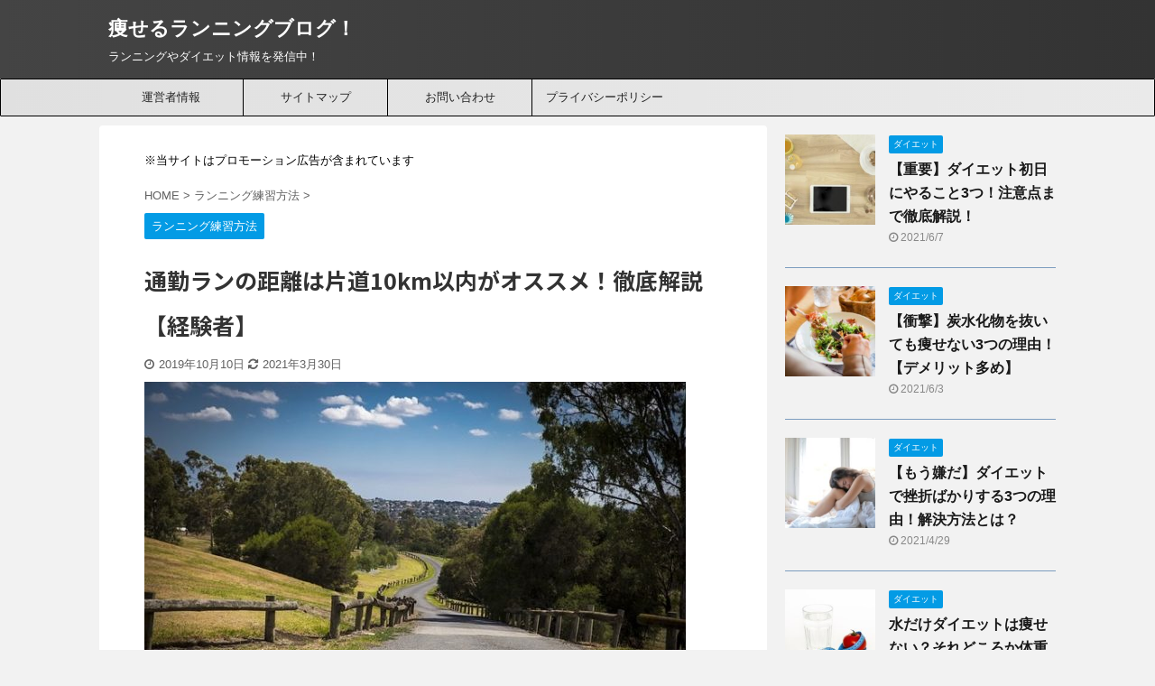

--- FILE ---
content_type: text/html; charset=UTF-8
request_url: https://world-sports-japan.site/commuting-run-distance/
body_size: 19918
content:

<!DOCTYPE html>
<!--[if lt IE 7]>
<html class="ie6" lang="ja"> <![endif]-->
<!--[if IE 7]>
<html class="i7" lang="ja"> <![endif]-->
<!--[if IE 8]>
<html class="ie" lang="ja"> <![endif]-->
<!--[if gt IE 8]><!-->
<html lang="ja" class="s-navi-right s-navi-search-overlay ">
	<!--<![endif]-->
	<head prefix="og: http://ogp.me/ns# fb: http://ogp.me/ns/fb# article: http://ogp.me/ns/article#">
		<meta charset="UTF-8" >
		<meta name="viewport" content="width=device-width,initial-scale=1.0,user-scalable=no,viewport-fit=cover">
		<meta name="format-detection" content="telephone=no" >
		<meta name="referrer" content="no-referrer-when-downgrade"/>

		
		<link rel="alternate" type="application/rss+xml" title="痩せるランニングブログ！ RSS Feed" href="https://world-sports-japan.site/feed/" />
		<link rel="pingback" href="https://world-sports-japan.site/xmlrpc.php" >
		<!--[if lt IE 9]>
		<script src="https://world-sports-japan.site/wp-content/themes/affinger5/js/html5shiv.js"></script>
		<![endif]-->
				<meta name='robots' content='max-image-preview:large' />
	<style>img:is([sizes="auto" i], [sizes^="auto," i]) { contain-intrinsic-size: 3000px 1500px }</style>
	<title>通勤ランの距離は片道10km以内がオススメ！徹底解説【経験者】 - 痩せるランニングブログ！</title>
<link rel='dns-prefetch' href='//ajax.googleapis.com' />
<script type="text/javascript">
/* <![CDATA[ */
window._wpemojiSettings = {"baseUrl":"https:\/\/s.w.org\/images\/core\/emoji\/15.1.0\/72x72\/","ext":".png","svgUrl":"https:\/\/s.w.org\/images\/core\/emoji\/15.1.0\/svg\/","svgExt":".svg","source":{"concatemoji":"https:\/\/world-sports-japan.site\/wp-includes\/js\/wp-emoji-release.min.js?ver=6.8.1"}};
/*! This file is auto-generated */
!function(i,n){var o,s,e;function c(e){try{var t={supportTests:e,timestamp:(new Date).valueOf()};sessionStorage.setItem(o,JSON.stringify(t))}catch(e){}}function p(e,t,n){e.clearRect(0,0,e.canvas.width,e.canvas.height),e.fillText(t,0,0);var t=new Uint32Array(e.getImageData(0,0,e.canvas.width,e.canvas.height).data),r=(e.clearRect(0,0,e.canvas.width,e.canvas.height),e.fillText(n,0,0),new Uint32Array(e.getImageData(0,0,e.canvas.width,e.canvas.height).data));return t.every(function(e,t){return e===r[t]})}function u(e,t,n){switch(t){case"flag":return n(e,"\ud83c\udff3\ufe0f\u200d\u26a7\ufe0f","\ud83c\udff3\ufe0f\u200b\u26a7\ufe0f")?!1:!n(e,"\ud83c\uddfa\ud83c\uddf3","\ud83c\uddfa\u200b\ud83c\uddf3")&&!n(e,"\ud83c\udff4\udb40\udc67\udb40\udc62\udb40\udc65\udb40\udc6e\udb40\udc67\udb40\udc7f","\ud83c\udff4\u200b\udb40\udc67\u200b\udb40\udc62\u200b\udb40\udc65\u200b\udb40\udc6e\u200b\udb40\udc67\u200b\udb40\udc7f");case"emoji":return!n(e,"\ud83d\udc26\u200d\ud83d\udd25","\ud83d\udc26\u200b\ud83d\udd25")}return!1}function f(e,t,n){var r="undefined"!=typeof WorkerGlobalScope&&self instanceof WorkerGlobalScope?new OffscreenCanvas(300,150):i.createElement("canvas"),a=r.getContext("2d",{willReadFrequently:!0}),o=(a.textBaseline="top",a.font="600 32px Arial",{});return e.forEach(function(e){o[e]=t(a,e,n)}),o}function t(e){var t=i.createElement("script");t.src=e,t.defer=!0,i.head.appendChild(t)}"undefined"!=typeof Promise&&(o="wpEmojiSettingsSupports",s=["flag","emoji"],n.supports={everything:!0,everythingExceptFlag:!0},e=new Promise(function(e){i.addEventListener("DOMContentLoaded",e,{once:!0})}),new Promise(function(t){var n=function(){try{var e=JSON.parse(sessionStorage.getItem(o));if("object"==typeof e&&"number"==typeof e.timestamp&&(new Date).valueOf()<e.timestamp+604800&&"object"==typeof e.supportTests)return e.supportTests}catch(e){}return null}();if(!n){if("undefined"!=typeof Worker&&"undefined"!=typeof OffscreenCanvas&&"undefined"!=typeof URL&&URL.createObjectURL&&"undefined"!=typeof Blob)try{var e="postMessage("+f.toString()+"("+[JSON.stringify(s),u.toString(),p.toString()].join(",")+"));",r=new Blob([e],{type:"text/javascript"}),a=new Worker(URL.createObjectURL(r),{name:"wpTestEmojiSupports"});return void(a.onmessage=function(e){c(n=e.data),a.terminate(),t(n)})}catch(e){}c(n=f(s,u,p))}t(n)}).then(function(e){for(var t in e)n.supports[t]=e[t],n.supports.everything=n.supports.everything&&n.supports[t],"flag"!==t&&(n.supports.everythingExceptFlag=n.supports.everythingExceptFlag&&n.supports[t]);n.supports.everythingExceptFlag=n.supports.everythingExceptFlag&&!n.supports.flag,n.DOMReady=!1,n.readyCallback=function(){n.DOMReady=!0}}).then(function(){return e}).then(function(){var e;n.supports.everything||(n.readyCallback(),(e=n.source||{}).concatemoji?t(e.concatemoji):e.wpemoji&&e.twemoji&&(t(e.twemoji),t(e.wpemoji)))}))}((window,document),window._wpemojiSettings);
/* ]]> */
</script>
<style id='wp-emoji-styles-inline-css' type='text/css'>

	img.wp-smiley, img.emoji {
		display: inline !important;
		border: none !important;
		box-shadow: none !important;
		height: 1em !important;
		width: 1em !important;
		margin: 0 0.07em !important;
		vertical-align: -0.1em !important;
		background: none !important;
		padding: 0 !important;
	}
</style>
<link rel='stylesheet' id='wp-block-library-css' href='https://world-sports-japan.site/wp-includes/css/dist/block-library/style.min.css?ver=6.8.1' type='text/css' media='all' />
<style id='classic-theme-styles-inline-css' type='text/css'>
/*! This file is auto-generated */
.wp-block-button__link{color:#fff;background-color:#32373c;border-radius:9999px;box-shadow:none;text-decoration:none;padding:calc(.667em + 2px) calc(1.333em + 2px);font-size:1.125em}.wp-block-file__button{background:#32373c;color:#fff;text-decoration:none}
</style>
<style id='global-styles-inline-css' type='text/css'>
:root{--wp--preset--aspect-ratio--square: 1;--wp--preset--aspect-ratio--4-3: 4/3;--wp--preset--aspect-ratio--3-4: 3/4;--wp--preset--aspect-ratio--3-2: 3/2;--wp--preset--aspect-ratio--2-3: 2/3;--wp--preset--aspect-ratio--16-9: 16/9;--wp--preset--aspect-ratio--9-16: 9/16;--wp--preset--color--black: #000000;--wp--preset--color--cyan-bluish-gray: #abb8c3;--wp--preset--color--white: #ffffff;--wp--preset--color--pale-pink: #f78da7;--wp--preset--color--vivid-red: #cf2e2e;--wp--preset--color--luminous-vivid-orange: #ff6900;--wp--preset--color--luminous-vivid-amber: #fcb900;--wp--preset--color--light-green-cyan: #7bdcb5;--wp--preset--color--vivid-green-cyan: #00d084;--wp--preset--color--pale-cyan-blue: #8ed1fc;--wp--preset--color--vivid-cyan-blue: #0693e3;--wp--preset--color--vivid-purple: #9b51e0;--wp--preset--color--soft-red: #e6514c;--wp--preset--color--light-grayish-red: #fdebee;--wp--preset--color--vivid-yellow: #ffc107;--wp--preset--color--very-pale-yellow: #fffde7;--wp--preset--color--very-light-gray: #fafafa;--wp--preset--color--very-dark-gray: #313131;--wp--preset--color--original-color-a: #43a047;--wp--preset--color--original-color-b: #795548;--wp--preset--color--original-color-c: #ec407a;--wp--preset--color--original-color-d: #9e9d24;--wp--preset--gradient--vivid-cyan-blue-to-vivid-purple: linear-gradient(135deg,rgba(6,147,227,1) 0%,rgb(155,81,224) 100%);--wp--preset--gradient--light-green-cyan-to-vivid-green-cyan: linear-gradient(135deg,rgb(122,220,180) 0%,rgb(0,208,130) 100%);--wp--preset--gradient--luminous-vivid-amber-to-luminous-vivid-orange: linear-gradient(135deg,rgba(252,185,0,1) 0%,rgba(255,105,0,1) 100%);--wp--preset--gradient--luminous-vivid-orange-to-vivid-red: linear-gradient(135deg,rgba(255,105,0,1) 0%,rgb(207,46,46) 100%);--wp--preset--gradient--very-light-gray-to-cyan-bluish-gray: linear-gradient(135deg,rgb(238,238,238) 0%,rgb(169,184,195) 100%);--wp--preset--gradient--cool-to-warm-spectrum: linear-gradient(135deg,rgb(74,234,220) 0%,rgb(151,120,209) 20%,rgb(207,42,186) 40%,rgb(238,44,130) 60%,rgb(251,105,98) 80%,rgb(254,248,76) 100%);--wp--preset--gradient--blush-light-purple: linear-gradient(135deg,rgb(255,206,236) 0%,rgb(152,150,240) 100%);--wp--preset--gradient--blush-bordeaux: linear-gradient(135deg,rgb(254,205,165) 0%,rgb(254,45,45) 50%,rgb(107,0,62) 100%);--wp--preset--gradient--luminous-dusk: linear-gradient(135deg,rgb(255,203,112) 0%,rgb(199,81,192) 50%,rgb(65,88,208) 100%);--wp--preset--gradient--pale-ocean: linear-gradient(135deg,rgb(255,245,203) 0%,rgb(182,227,212) 50%,rgb(51,167,181) 100%);--wp--preset--gradient--electric-grass: linear-gradient(135deg,rgb(202,248,128) 0%,rgb(113,206,126) 100%);--wp--preset--gradient--midnight: linear-gradient(135deg,rgb(2,3,129) 0%,rgb(40,116,252) 100%);--wp--preset--font-size--small: 13px;--wp--preset--font-size--medium: 20px;--wp--preset--font-size--large: 36px;--wp--preset--font-size--x-large: 42px;--wp--preset--spacing--20: 0.44rem;--wp--preset--spacing--30: 0.67rem;--wp--preset--spacing--40: 1rem;--wp--preset--spacing--50: 1.5rem;--wp--preset--spacing--60: 2.25rem;--wp--preset--spacing--70: 3.38rem;--wp--preset--spacing--80: 5.06rem;--wp--preset--shadow--natural: 6px 6px 9px rgba(0, 0, 0, 0.2);--wp--preset--shadow--deep: 12px 12px 50px rgba(0, 0, 0, 0.4);--wp--preset--shadow--sharp: 6px 6px 0px rgba(0, 0, 0, 0.2);--wp--preset--shadow--outlined: 6px 6px 0px -3px rgba(255, 255, 255, 1), 6px 6px rgba(0, 0, 0, 1);--wp--preset--shadow--crisp: 6px 6px 0px rgba(0, 0, 0, 1);}:where(.is-layout-flex){gap: 0.5em;}:where(.is-layout-grid){gap: 0.5em;}body .is-layout-flex{display: flex;}.is-layout-flex{flex-wrap: wrap;align-items: center;}.is-layout-flex > :is(*, div){margin: 0;}body .is-layout-grid{display: grid;}.is-layout-grid > :is(*, div){margin: 0;}:where(.wp-block-columns.is-layout-flex){gap: 2em;}:where(.wp-block-columns.is-layout-grid){gap: 2em;}:where(.wp-block-post-template.is-layout-flex){gap: 1.25em;}:where(.wp-block-post-template.is-layout-grid){gap: 1.25em;}.has-black-color{color: var(--wp--preset--color--black) !important;}.has-cyan-bluish-gray-color{color: var(--wp--preset--color--cyan-bluish-gray) !important;}.has-white-color{color: var(--wp--preset--color--white) !important;}.has-pale-pink-color{color: var(--wp--preset--color--pale-pink) !important;}.has-vivid-red-color{color: var(--wp--preset--color--vivid-red) !important;}.has-luminous-vivid-orange-color{color: var(--wp--preset--color--luminous-vivid-orange) !important;}.has-luminous-vivid-amber-color{color: var(--wp--preset--color--luminous-vivid-amber) !important;}.has-light-green-cyan-color{color: var(--wp--preset--color--light-green-cyan) !important;}.has-vivid-green-cyan-color{color: var(--wp--preset--color--vivid-green-cyan) !important;}.has-pale-cyan-blue-color{color: var(--wp--preset--color--pale-cyan-blue) !important;}.has-vivid-cyan-blue-color{color: var(--wp--preset--color--vivid-cyan-blue) !important;}.has-vivid-purple-color{color: var(--wp--preset--color--vivid-purple) !important;}.has-black-background-color{background-color: var(--wp--preset--color--black) !important;}.has-cyan-bluish-gray-background-color{background-color: var(--wp--preset--color--cyan-bluish-gray) !important;}.has-white-background-color{background-color: var(--wp--preset--color--white) !important;}.has-pale-pink-background-color{background-color: var(--wp--preset--color--pale-pink) !important;}.has-vivid-red-background-color{background-color: var(--wp--preset--color--vivid-red) !important;}.has-luminous-vivid-orange-background-color{background-color: var(--wp--preset--color--luminous-vivid-orange) !important;}.has-luminous-vivid-amber-background-color{background-color: var(--wp--preset--color--luminous-vivid-amber) !important;}.has-light-green-cyan-background-color{background-color: var(--wp--preset--color--light-green-cyan) !important;}.has-vivid-green-cyan-background-color{background-color: var(--wp--preset--color--vivid-green-cyan) !important;}.has-pale-cyan-blue-background-color{background-color: var(--wp--preset--color--pale-cyan-blue) !important;}.has-vivid-cyan-blue-background-color{background-color: var(--wp--preset--color--vivid-cyan-blue) !important;}.has-vivid-purple-background-color{background-color: var(--wp--preset--color--vivid-purple) !important;}.has-black-border-color{border-color: var(--wp--preset--color--black) !important;}.has-cyan-bluish-gray-border-color{border-color: var(--wp--preset--color--cyan-bluish-gray) !important;}.has-white-border-color{border-color: var(--wp--preset--color--white) !important;}.has-pale-pink-border-color{border-color: var(--wp--preset--color--pale-pink) !important;}.has-vivid-red-border-color{border-color: var(--wp--preset--color--vivid-red) !important;}.has-luminous-vivid-orange-border-color{border-color: var(--wp--preset--color--luminous-vivid-orange) !important;}.has-luminous-vivid-amber-border-color{border-color: var(--wp--preset--color--luminous-vivid-amber) !important;}.has-light-green-cyan-border-color{border-color: var(--wp--preset--color--light-green-cyan) !important;}.has-vivid-green-cyan-border-color{border-color: var(--wp--preset--color--vivid-green-cyan) !important;}.has-pale-cyan-blue-border-color{border-color: var(--wp--preset--color--pale-cyan-blue) !important;}.has-vivid-cyan-blue-border-color{border-color: var(--wp--preset--color--vivid-cyan-blue) !important;}.has-vivid-purple-border-color{border-color: var(--wp--preset--color--vivid-purple) !important;}.has-vivid-cyan-blue-to-vivid-purple-gradient-background{background: var(--wp--preset--gradient--vivid-cyan-blue-to-vivid-purple) !important;}.has-light-green-cyan-to-vivid-green-cyan-gradient-background{background: var(--wp--preset--gradient--light-green-cyan-to-vivid-green-cyan) !important;}.has-luminous-vivid-amber-to-luminous-vivid-orange-gradient-background{background: var(--wp--preset--gradient--luminous-vivid-amber-to-luminous-vivid-orange) !important;}.has-luminous-vivid-orange-to-vivid-red-gradient-background{background: var(--wp--preset--gradient--luminous-vivid-orange-to-vivid-red) !important;}.has-very-light-gray-to-cyan-bluish-gray-gradient-background{background: var(--wp--preset--gradient--very-light-gray-to-cyan-bluish-gray) !important;}.has-cool-to-warm-spectrum-gradient-background{background: var(--wp--preset--gradient--cool-to-warm-spectrum) !important;}.has-blush-light-purple-gradient-background{background: var(--wp--preset--gradient--blush-light-purple) !important;}.has-blush-bordeaux-gradient-background{background: var(--wp--preset--gradient--blush-bordeaux) !important;}.has-luminous-dusk-gradient-background{background: var(--wp--preset--gradient--luminous-dusk) !important;}.has-pale-ocean-gradient-background{background: var(--wp--preset--gradient--pale-ocean) !important;}.has-electric-grass-gradient-background{background: var(--wp--preset--gradient--electric-grass) !important;}.has-midnight-gradient-background{background: var(--wp--preset--gradient--midnight) !important;}.has-small-font-size{font-size: var(--wp--preset--font-size--small) !important;}.has-medium-font-size{font-size: var(--wp--preset--font-size--medium) !important;}.has-large-font-size{font-size: var(--wp--preset--font-size--large) !important;}.has-x-large-font-size{font-size: var(--wp--preset--font-size--x-large) !important;}
:where(.wp-block-post-template.is-layout-flex){gap: 1.25em;}:where(.wp-block-post-template.is-layout-grid){gap: 1.25em;}
:where(.wp-block-columns.is-layout-flex){gap: 2em;}:where(.wp-block-columns.is-layout-grid){gap: 2em;}
:root :where(.wp-block-pullquote){font-size: 1.5em;line-height: 1.6;}
</style>
<link rel='stylesheet' id='contact-form-7-css' href='https://world-sports-japan.site/wp-content/plugins/contact-form-7/includes/css/styles.css?ver=5.5.4' type='text/css' media='all' />
<link rel='stylesheet' id='toc-screen-css' href='https://world-sports-japan.site/wp-content/plugins/table-of-contents-plus/screen.min.css?ver=2106' type='text/css' media='all' />
<link rel='stylesheet' id='normalize-css' href='https://world-sports-japan.site/wp-content/themes/affinger5/css/normalize.css?ver=1.5.9' type='text/css' media='all' />
<link rel='stylesheet' id='font-awesome-css' href='https://world-sports-japan.site/wp-content/themes/affinger5/css/fontawesome/css/font-awesome.min.css?ver=4.7.0' type='text/css' media='all' />
<link rel='stylesheet' id='font-awesome-animation-css' href='https://world-sports-japan.site/wp-content/themes/affinger5/css/fontawesome/css/font-awesome-animation.min.css?ver=6.8.1' type='text/css' media='all' />
<link rel='stylesheet' id='st_svg-css' href='https://world-sports-japan.site/wp-content/themes/affinger5/st_svg/style.css?ver=6.8.1' type='text/css' media='all' />
<link rel='stylesheet' id='slick-css' href='https://world-sports-japan.site/wp-content/themes/affinger5/vendor/slick/slick.css?ver=1.8.0' type='text/css' media='all' />
<link rel='stylesheet' id='slick-theme-css' href='https://world-sports-japan.site/wp-content/themes/affinger5/vendor/slick/slick-theme.css?ver=1.8.0' type='text/css' media='all' />
<link rel='stylesheet' id='fonts-googleapis-notosansjp-css' href='//fonts.googleapis.com/css?family=Noto+Sans+JP%3A400%2C700&#038;display=swap&#038;subset=japanese&#038;ver=6.8.1' type='text/css' media='all' />
<link rel='stylesheet' id='style-css' href='https://world-sports-japan.site/wp-content/themes/affinger5/style.css?ver=6.8.1' type='text/css' media='all' />
<link rel='stylesheet' id='child-style-css' href='https://world-sports-japan.site/wp-content/themes/affinger5-child/style.css?ver=6.8.1' type='text/css' media='all' />
<link rel='stylesheet' id='single-css' href='https://world-sports-japan.site/wp-content/themes/affinger5/st-rankcss.php' type='text/css' media='all' />
<link rel='stylesheet' id='st-themecss-css' href='https://world-sports-japan.site/wp-content/themes/affinger5/st-themecss-loader.php?ver=6.8.1' type='text/css' media='all' />
<script type="text/javascript" src="//ajax.googleapis.com/ajax/libs/jquery/1.11.3/jquery.min.js?ver=1.11.3" id="jquery-js"></script>
<link rel="https://api.w.org/" href="https://world-sports-japan.site/wp-json/" /><link rel="alternate" title="JSON" type="application/json" href="https://world-sports-japan.site/wp-json/wp/v2/posts/603" /><link rel='shortlink' href='https://world-sports-japan.site/?p=603' />
<link rel="alternate" title="oEmbed (JSON)" type="application/json+oembed" href="https://world-sports-japan.site/wp-json/oembed/1.0/embed?url=https%3A%2F%2Fworld-sports-japan.site%2Fcommuting-run-distance%2F" />
<link rel="alternate" title="oEmbed (XML)" type="text/xml+oembed" href="https://world-sports-japan.site/wp-json/oembed/1.0/embed?url=https%3A%2F%2Fworld-sports-japan.site%2Fcommuting-run-distance%2F&#038;format=xml" />
<meta name="robots" content="index, follow" />
<meta name="thumbnail" content="https://world-sports-japan.site/wp-content/uploads/2019/10/road-781774_640-e1570669467470.jpg">
<!-- Google tag (gtag.js) -->
<script async src="https://www.googletagmanager.com/gtag/js?id=UA-73232958-4"></script>
<script>
  window.dataLayer = window.dataLayer || [];
  function gtag(){dataLayer.push(arguments);}
  gtag('js', new Date());

  gtag('config', 'UA-73232958-4');
</script>

<link rel="canonical" href="https://world-sports-japan.site/commuting-run-distance/" />
<style type="text/css" id="custom-background-css">
body.custom-background { background-color: #f2f2f2; }
</style>
			<style type="text/css" id="wp-custom-css">
			/*ボックス枠破線*/
.st-mybox {
border: dashed;/*点線*/
}
/*ボックス枠破線ここまで*/		</style>
					<script>
		(function (i, s, o, g, r, a, m) {
			i['GoogleAnalyticsObject'] = r;
			i[r] = i[r] || function () {
					(i[r].q = i[r].q || []).push(arguments)
				}, i[r].l = 1 * new Date();
			a = s.createElement(o),
				m = s.getElementsByTagName(o)[0];
			a.async = 1;
			a.src = g;
			m.parentNode.insertBefore(a, m)
		})(window, document, 'script', '//www.google-analytics.com/analytics.js', 'ga');

		ga('create', 'UA-73232958-4', 'auto');
		ga('send', 'pageview');

	</script>
				<!-- OGP -->
	
						<meta name="twitter:card" content="summary_large_image">
				<meta name="twitter:site" content="@MaruRunning">
		<meta name="twitter:title" content="通勤ランの距離は片道10km以内がオススメ！徹底解説【経験者】">
		<meta name="twitter:description" content="通勤ランを始めたいけど、距離は何キロくらいがオススメなのかなぁ～？ 上記の疑問にお答えします。 私はランニングが趣味で通勤ランをする事もあります。 結論から先にお伝えします。 通勤ランは10km以内が">
		<meta name="twitter:image" content="https://world-sports-japan.site/wp-content/uploads/2019/10/road-781774_640-e1570669467470.jpg">
		<!-- /OGP -->
		


<script>
	jQuery(function(){
		jQuery('.st-btn-open').click(function(){
			jQuery(this).next('.st-slidebox').stop(true, true).slideToggle();
			jQuery(this).addClass('st-btn-open-click');
		});
	});
</script>


<script>
	jQuery(function(){
		jQuery("#toc_container:not(:has(ul ul))").addClass("only-toc");
		jQuery(".st-ac-box ul:has(.cat-item)").each(function(){
			jQuery(this).addClass("st-ac-cat");
		});
	});
</script>

<script>
	jQuery(function(){
						jQuery('.st-star').parent('.rankh4').css('padding-bottom','5px'); // スターがある場合のランキング見出し調整
	});
</script>


			</head>
	<body class="wp-singular post-template-default single single-post postid-603 single-format-standard custom-background wp-theme-affinger5 wp-child-theme-affinger5-child not-front-page" >
				<div id="st-ami">
				<div id="wrapper" class="">
				<div id="wrapper-in">
					<header id="">
						<div id="headbox-bg">
							<div id="headbox">

								<nav id="s-navi" class="pcnone" data-st-nav data-st-nav-type="normal">
		<dl class="acordion is-active" data-st-nav-primary>
			<dt class="trigger">
				<p class="acordion_button"><span class="op op-menu"><i class="fa st-svg-menu"></i></span></p>

				
				
							<!-- 追加メニュー -->
							
							<!-- 追加メニュー2 -->
							
							</dt>

			<dd class="acordion_tree">
				<div class="acordion_tree_content">

					

												<div class="menu"><ul>
<li class="page_item page-item-35"><a href="https://world-sports-japan.site/contact/"><span class="menu-item-label">お問い合わせ</span></a></li>
<li class="page_item page-item-25"><a href="https://world-sports-japan.site/site-map/"><span class="menu-item-label">サイトマップ</span></a></li>
<li class="page_item page-item-2910"><a href="https://world-sports-japan.site/"><span class="menu-item-label">トップページ</span></a></li>
<li class="page_item page-item-33"><a href="https://world-sports-japan.site/privacy-policy/"><span class="menu-item-label">プライバシーポリシー</span></a></li>
<li class="page_item page-item-31"><a href="https://world-sports-japan.site/profile/"><span class="menu-item-label">運営者情報</span></a></li>
</ul></div>
						<div class="clear"></div>

					
				</div>
			</dd>

					</dl>

					</nav>

								<div id="header-l">
									
									<div id="st-text-logo">
										
            
			
				<!-- ロゴ又はブログ名 -->
				                
					<p class="sitename sitenametop"><a href="https://world-sports-japan.site/">
  						                      		  痩せるランニングブログ！                   		               		 </a></p>
                     
   				          		<!-- ロゴ又はブログ名ここまで -->
                
           		<!-- キャプション -->
           							<p class="descr">
						ランニングやダイエット情報を発信中！					</p>
				
			
		
    									</div>
								</div><!-- /#header-l -->

								<div id="header-r" class="smanone">
									
								</div><!-- /#header-r -->
							</div><!-- /#headbox-bg -->
						</div><!-- /#headbox clearfix -->

						
						
						
						
											
<div id="gazou-wide">
			<div id="st-menubox">
			<div id="st-menuwide">
				<nav class="smanone clearfix"><ul id="menu-%e3%82%b0%e3%83%ad%e3%83%bc%e3%83%90%e3%83%ab%e3%83%a1%e3%83%8b%e3%83%a5%e3%83%bc" class="menu"><li id="menu-item-48" class="menu-item menu-item-type-post_type menu-item-object-page menu-item-48"><a href="https://world-sports-japan.site/profile/">運営者情報</a></li>
<li id="menu-item-28" class="menu-item menu-item-type-post_type menu-item-object-page menu-item-28"><a href="https://world-sports-japan.site/site-map/">サイトマップ</a></li>
<li id="menu-item-45" class="menu-item menu-item-type-post_type menu-item-object-page menu-item-45"><a href="https://world-sports-japan.site/contact/">お問い合わせ</a></li>
<li id="menu-item-46" class="menu-item menu-item-type-post_type menu-item-object-page menu-item-46"><a href="https://world-sports-japan.site/privacy-policy/">プライバシーポリシー</a></li>
</ul></nav>			</div>
		</div>
				</div>
					
					
					</header>

					

					<div id="content-w">

					
					
					
	
			<div id="st-header-post-under-box" class="st-header-post-no-data "
		     style="">
			<div class="st-dark-cover">
							</div>
		</div>
	

<div id="content" class="clearfix">
	<div id="contentInner">
		<main>
			<article>
									<div id="post-603" class="st-post post-603 post type-post status-publish format-standard has-post-thumbnail hentry category-running-practice">
				
					
					
																		<div id="block-2" class="st-widgets-box post-widgets-top widget_block">
<pre class="wp-block-preformatted">※当サイトはプロモーション広告が含まれています</pre>
</div>											
					<!--ぱんくず -->
											<div
							id="breadcrumb">
							<ol itemscope itemtype="http://schema.org/BreadcrumbList">
								<li itemprop="itemListElement" itemscope itemtype="http://schema.org/ListItem">
									<a href="https://world-sports-japan.site" itemprop="item">
										<span itemprop="name">HOME</span>
									</a>
									&gt;
									<meta itemprop="position" content="1"/>
								</li>

								
																	<li itemprop="itemListElement" itemscope itemtype="http://schema.org/ListItem">
										<a href="https://world-sports-japan.site/category/running-practice/" itemprop="item">
											<span
												itemprop="name">ランニング練習方法</span>
										</a>
										&gt;
										<meta itemprop="position" content="2"/>
									</li>
																								</ol>

													</div>
										<!--/ ぱんくず -->

					<!--ループ開始 -->
										
																									<p class="st-catgroup">
								<a href="https://world-sports-japan.site/category/running-practice/" title="View all posts in ランニング練習方法" rel="category tag"><span class="catname st-catid5">ランニング練習方法</span></a>							</p>
						
						<h1 class="entry-title">通勤ランの距離は片道10km以内がオススメ！徹底解説【経験者】</h1>

						
	<div class="blogbox ">
		<p><span class="kdate">
												<i class="fa fa-clock-o"></i>2019年10月10日								<i class="fa fa-refresh"></i><time class="updated" datetime="2021-03-30T17:44:39+0900">2021年3月30日</time>
					</span></p>
	</div>
					
					
					<div class="mainbox">
						<div id="nocopy" ><!-- コピー禁止エリアここから -->
																<div class=" st-eyecatch-under">
		<img width="600" height="399" src="https://world-sports-japan.site/wp-content/uploads/2019/10/road-781774_640-e1570669467470.jpg" class="attachment-full size-full wp-post-image" alt="" decoding="async" />
	
	</div>
							
							
							
							<div class="entry-content">
								<div class="st-kaiwa-box kaiwaicon6 clearfix"><div class="st-kaiwa-face"><img decoding="async" src="https://world-sports-japan.site/wp-content/uploads/2019/09/s0038_2_0.jpg" width="60px"><div class="st-kaiwa-face-name"></div></div><div class="st-kaiwa-area"><div class="st-kaiwa-hukidashi">通勤ランを始めたいけど、距離は何キロくらいがオススメなのかなぁ～？</div></div></div>
<p>上記の疑問にお答えします。</p>
<p>私はランニングが趣味で通勤ランをする事もあります。</p>
<p><span class="line-blue">結論から先にお伝えします。</span></p>
<div class="st-mybox st-mybox-class" style="background:#F6F9FD;border-color:#4072B3;border-width:1px;border-radius:2px;margin: 25px 0 25px 0;"><div class="st-in-mybox">
<p><span style="font-size: 16px;">通勤ランは10km以内がオススメで、</span><span style="font-size: 16px;">普段ランニングをしている距離と</span><span style="font-size: 16px;">同じくらいに設定すると良いです。</span></p>
</div></div>
<p>詳しく解説します。</p>
<div id="toc_container" class="toc_transparent no_bullets"><p class="toc_title">目次</p><ul class="toc_list"><li><a href="#10km"><span class="toc_number toc_depth_1">1</span> 通勤ランの距離は片道10km以内が良い！</a><ul><li><a href="#i"><span class="toc_number toc_depth_2">1.1</span> ①距離が長いと疲れる</a></li><li><a href="#i-2"><span class="toc_number toc_depth_2">1.2</span> ②時間に追われる</a></li></ul></li><li><a href="#10km-2"><span class="toc_number toc_depth_1">2</span> 片道10km以上ある時の対処法</a></li><li><a href="#i-3"><span class="toc_number toc_depth_1">3</span> 時間に追われるなら退勤ランが良い</a></li><li><a href="#i-4"><span class="toc_number toc_depth_1">4</span> なぜ、片道ランがオススメなのか？</a></li><li><a href="#i-5"><span class="toc_number toc_depth_1">5</span> デメリットばかり多い気がするが･･･</a></li><li><a href="#i-6"><span class="toc_number toc_depth_1">6</span> まとめ</a></li></ul></div>
<h2><span id="10km">通勤ランの距離は片道10km以内が良い！</span></h2>
<p><img decoding="async" class="alignnone wp-image-454 size-large" src="http://world-sports-japan.site/wp-content/uploads/2019/09/george-hiles-Tc258APaytI-unsplash-1024x683.jpg" alt="" width="640" height="427" srcset="https://world-sports-japan.site/wp-content/uploads/2019/09/george-hiles-Tc258APaytI-unsplash-1024x683.jpg 1024w, https://world-sports-japan.site/wp-content/uploads/2019/09/george-hiles-Tc258APaytI-unsplash-300x200.jpg 300w, https://world-sports-japan.site/wp-content/uploads/2019/09/george-hiles-Tc258APaytI-unsplash-768x512.jpg 768w, https://world-sports-japan.site/wp-content/uploads/2019/09/george-hiles-Tc258APaytI-unsplash-600x400.jpg 600w" sizes="(max-width: 640px) 100vw, 640px" /></p>
<p><strong>通勤ランの距離は片道で</strong><strong>10km以内がオススメです。</strong></p>
<p>私は家から会社まで片道8kmです。</p>
<p>そして、<span class="line-lime"><strong>片道10km以上を</strong><strong>オススメしない理由は以下です。</strong></span></p>
<div class="st-mybox st-mybox-class" style="background:#F6F9FD;border-color:#4072B3;border-width:1px;border-radius:2px;margin: 25px 0 25px 0;"><div class="st-in-mybox">
<ul>
<li><span style="font-size: 16px;">①距離が長いと疲れる</span></li>
<li><span style="font-size: 16px;">②時間に追われる</span></li>
</ul>
</div></div>
<p>上記2つの理由から通勤ランの距離は10km以内が良いですね。</p>
<h3><span id="i">①距離が長いと疲れる</span></h3>
<p><strong>通勤ランは距離が長いと疲れます。</strong></p>
<p>仮に片道20kmあるとして、正直、<span class="red"><strong>体がもたない</strong></span>と思います。</p>
<p>普段から走っている人でも、距離が長過ぎると疲れますし、眠くなって仕事に影響が出るかもしれません。</p>
<p>たまに走るのはアリですが、毎回走るのはきついと思います。</p>
<p>私の場合、片道8kmです。</p>
<p>普段から5~10kmのランニングをしているので、問題ない距離です。</p>
<p>なので、通勤ランの場合、<strong><span class="line-pink">距離の目安は以下です。</span></strong></p>
<div class="st-mybox st-mybox-class" style="background:#F6F9FD;border-color:#4072B3;border-width:1px;border-radius:2px;margin: 25px 0 25px 0;"><div class="st-in-mybox">
<ul>
<li><span style="font-size: 16px;">自分が<span class="blue">疲れない距離</span>を設定する。</span></li>
<li><span style="font-size: 16px;">普段、<span class="blue">走っている距離と同じ</span></span><span style="font-size: 16px;">くらいに設定する。</span></li>
</ul>
</div></div>
<p>上記の2つを意識して通勤ランの距離を決めると良いです。</p>
<p><strong>こういう声があるかもです。</strong></p>
<p><span class="red"><strong>片道で10km以上あるから</strong><strong>諦めるしか無いかな･･･。</strong></span></p>
<p>上記の場合、電車で通勤して、<span class="blue"><strong>何駅か前で降りてから</strong><strong>通勤ランをすると良いです。</strong></span></p>
<p>記事後半で、詳しく解説します。</p>
<h3><span id="i-2">②時間に追われる</span></h3>
<p><strong>通勤ランは意外と</strong><strong>時間に追われます。</strong></p>
<p>10kmの場合、普通に走っても50分くらいは掛かります。</p>
<p>これに信号待ちとかを入れるとさらに時間が掛かると思います。</p>
<p>そうなってくると、距離が長くなれば、なるほど時間も掛かり時間に追われます。</p>
<p>そして、私の場合、普段は車通勤ですが、<span class="blue"><strong>通勤ランをする時は</strong><strong>いつもより早く家を出ます。</strong></span></p>
<p><strong><span class="line-pink">理由は以下です。</span></strong></p>
<div class="st-mybox st-mybox-class" style="background:#F6F9FD;border-color:#4072B3;border-width:1px;border-radius:2px;margin: 25px 0 25px 0;"><div class="st-in-mybox">
<p><strong><span style="font-size: 16px;">・車通勤より時間が掛かる。</span></strong><br />
<strong><span style="font-size: 16px;">・会社で汗を</span><span style="font-size: 16px;">拭いたり着替える時間が必要。</span></strong><br />
<strong><span style="font-size: 16px;">・会社でエネルギー補給したり、</span></strong><strong><span style="font-size: 16px;">少し休憩する時間が欲しい。</span></strong></p>
</div></div>
<p>会社に着きたい時間から上記の時間と走る時間、信号待ちなどを逆算して家を早めに出ています。</p>
<p>私は通勤ランの時は、<span class="blue"><strong>大体1時間</strong></span>くらい早く家を出ます。</p>
<p><strong>こういう意見があるかもです。</strong></p>
<p><span class="red"><strong>朝は時間があまり無いので、</strong><strong>時間に追われるのはきつい</strong><strong>から諦めようかな･･･。</strong></span></p>
<p>上記の場合、<span class="blue"><strong>退勤ラン</strong></span>がオススメかもです。</p>
<p>通勤はいつも通りで、帰りだけ走るパターンです。</p>
<p>こちらも、記事後半で、詳しく解説します。</p>
<h2><span id="10km-2">片道10km以上ある時の対処法</span></h2>
<p><img decoding="async" class="alignnone wp-image-564 size-full" src="http://world-sports-japan.site/wp-content/uploads/2019/10/thumb-3150404_640.jpg" alt="" width="640" height="426" srcset="https://world-sports-japan.site/wp-content/uploads/2019/10/thumb-3150404_640.jpg 640w, https://world-sports-japan.site/wp-content/uploads/2019/10/thumb-3150404_640-300x200.jpg 300w, https://world-sports-japan.site/wp-content/uploads/2019/10/thumb-3150404_640-600x400.jpg 600w" sizes="(max-width: 640px) 100vw, 640px" /></p>
<p>片道10km以上ある場合、電車などを利用して、<strong>会社の何駅か前で降りて、</strong><strong>通勤ランをすると良いです。</strong></p>
<p>理由は<span class="blue"><strong>距離を調整</strong></span>出来るからです。</p>
<p>走る距離を調整して、無理のない距離を走る事で、通勤ランと仕事の両立が実現します。</p>
<p><span class="line-gray"><strong>例として途中まで以下を</strong><strong>利用すると良いですね。</strong></span></p>
<div class="st-mybox st-mybox-class" style="background:#F6F9FD;border-color:#4072B3;border-width:1px;border-radius:2px;margin: 25px 0 25px 0;"><div class="st-in-mybox">
<ul>
<li><strong><span style="font-size: 16px;">車</span></strong></li>
<li><strong><span style="font-size: 16px;">自転車</span></strong></li>
<li><strong><span style="font-size: 16px;"><span class="blue">電車</span></span></strong></li>
<li><strong><span style="font-size: 16px;">タクシー</span></strong></li>
<li><strong><span style="font-size: 16px;"><span class="blue">バス</span></span></strong></li>
</ul>
</div></div>
<p>電車とバスが現実的ですね。</p>
<p>他は手間やお金が掛かる感覚があります。</p>
<h2><span id="i-3">時間に追われるなら退勤ランが良い</span></h2>
<p><img decoding="async" class="alignnone wp-image-247 size-large" src="http://world-sports-japan.site/wp-content/uploads/2019/09/people-2592247_1280-1024x678.jpg" alt="" width="640" height="424" srcset="https://world-sports-japan.site/wp-content/uploads/2019/09/people-2592247_1280-1024x678.jpg 1024w, https://world-sports-japan.site/wp-content/uploads/2019/09/people-2592247_1280-300x199.jpg 300w, https://world-sports-japan.site/wp-content/uploads/2019/09/people-2592247_1280-768x508.jpg 768w, https://world-sports-japan.site/wp-content/uploads/2019/09/people-2592247_1280.jpg 1280w" sizes="(max-width: 640px) 100vw, 640px" /></p>
<p><strong>朝は忙しい人が多いです。</strong></p>
<p>通勤ランをする余裕が無いという人は退勤ランがオススメです。</p>
<p>通勤はいつも通りで、<span class="blue"><strong>仕事が終わってから</strong><strong>家まで走って帰りましょう。</strong></span></p>
<p>退勤ラン最大の<span class="blue"><strong>メリット</strong></span>は汗をかいても、家で<span class="red"><strong>直ぐにシャワーを</strong><strong>浴びれる</strong></span>ところです。</p>
<p>また、<span class="red"><strong>時間に</strong><strong>追われる心配もない</strong></span>です。</p>
<p>会社から家に帰って走りに行くという<span class="red"><strong>二度手間も解消</strong></span>されるので、家に帰ってからの時間を有意義に使う事が出来ます。</p>
<p>意外と通勤ランよりメリットが多いかもです。</p>
<h2><span id="i-4">なぜ、片道ランがオススメなのか？</span></h2>
<p><img decoding="async" class="alignnone wp-image-619 size-full" src="http://world-sports-japan.site/wp-content/uploads/2019/10/jogging-4211946_640.jpg" alt="" width="640" height="369" srcset="https://world-sports-japan.site/wp-content/uploads/2019/10/jogging-4211946_640.jpg 640w, https://world-sports-japan.site/wp-content/uploads/2019/10/jogging-4211946_640-300x173.jpg 300w" sizes="(max-width: 640px) 100vw, 640px" /></p>
<p>片道ランとは通勤・退勤のどちらか一方だけ走るという意味になります。</p>
<p><strong>片道ランをオススメする</strong><strong>理由は以下です。</strong></p>
<p>私は家から会社まで片道8kmあり、往復で16kmになります。</p>
<p>たまに往復ランをしましたが、翌日、<span class="red"><strong>結構な疲労が溜まった</strong></span>ので、片道だけの方が丁度良かったです。</p>
<p>私の場合、10km以上の距離を頻繁に走る力がまだ無いのだと思います。</p>
<p>もし、片道5kmだったら往復でも10kmなので、往復ランもアリです。</p>
<p><span class="blue"><strong>そこは自分の力と</strong><strong>時間次第ですね。</strong></span></p>
<h2><span id="i-5">デメリットばかり多い気がするが･･･</span></h2>
<p><img decoding="async" class="alignnone wp-image-108 size-large" src="http://world-sports-japan.site/wp-content/uploads/2019/08/question-mark-3839456_1920-1024x683.jpg" alt="" width="640" height="427" srcset="https://world-sports-japan.site/wp-content/uploads/2019/08/question-mark-3839456_1920-1024x683.jpg 1024w, https://world-sports-japan.site/wp-content/uploads/2019/08/question-mark-3839456_1920-300x200.jpg 300w, https://world-sports-japan.site/wp-content/uploads/2019/08/question-mark-3839456_1920-768x512.jpg 768w, https://world-sports-japan.site/wp-content/uploads/2019/08/question-mark-3839456_1920-600x400.jpg 600w, https://world-sports-japan.site/wp-content/uploads/2019/08/question-mark-3839456_1920.jpg 1920w" sizes="(max-width: 640px) 100vw, 640px" /></p>
<p><strong>もちろん、<span class="blue">メリット</span>もあります。</strong></p>
<p>通勤ランの距離について、解説していきました。</p>
<p>もしかすると、デメリットが多いと感じた人がいるかもです。</p>
<p>でも、実際はそんな事ありません。</p>
<p>通勤ランには以下の<strong><span class="line-yellow">メリット</span></strong>もあります。</p>
<div class="st-mybox st-mybox-class" style="background:#F6F9FD;border-color:#4072B3;border-width:1px;border-radius:2px;margin: 25px 0 25px 0;"><div class="st-in-mybox">
<ul>
<li><strong><span style="font-size: 16px;">交通渋滞に巻き込まれない。</span></strong></li>
<li><strong><span style="font-size: 16px;">満員電車のストレスから解放。</span></strong></li>
<li><strong><span style="font-size: 16px;">通勤・退勤ついでに走れる。</span></strong></li>
<li><strong><span style="font-size: 16px;">朝から目が覚めてやる気が出る。</span></strong></li>
<li><strong><span style="font-size: 16px;">月間走行距離が延ばせる。</span></strong></li>
</ul>
</div></div>
<p>通勤ランは<span class="red"><strong>交通渋滞</strong></span>や<strong><span class="red">満員電車</span></strong>とは<strong><span class="blue">無縁</span></strong>なので、ストレスも感じなくなります。</p>
<p>通勤・退勤ついでに走れて、<strong><span class="blue">朝から目が覚めてやる気が出ます。</span></strong></p>
<p>そして、普段あまり走る時間が取れない人は通勤ランを取り入れるだけで走行距離を延ばせます。</p>
<h2><span id="i-6">まとめ</span></h2>
<p>というわけで、本日は以上になります。</p>
<p>通勤ランは会社に行く為に走るので習慣化しやすいです。</p>
<p>一方、会社での着替えや汗対策など準備が大変な面があるのも事実です。</p>
<p>本ブログでは通勤ランを楽しむ為の記事を定期的に増やしていく予定です。</p>
<p>以上が通勤ランの距離は片道10km以内がオススメ！徹底解説【経験者】でした。</p>
							</div>
						</div><!-- コピー禁止エリアここまで -->

												
					<div class="adbox">
				
							        
	
									<div style="padding-top:10px;">
						
		        
	
					</div>
							</div>
			

						
					</div><!-- .mainboxここまで -->

																
					
					
	
	<div class="sns ">
	<ul class="clearfix">
					<!--ツイートボタン-->
			<li class="twitter"> 
			<a rel="nofollow" onclick="window.open('//twitter.com/intent/tweet?url=https%3A%2F%2Fworld-sports-japan.site%2Fcommuting-run-distance%2F&text=%E9%80%9A%E5%8B%A4%E3%83%A9%E3%83%B3%E3%81%AE%E8%B7%9D%E9%9B%A2%E3%81%AF%E7%89%87%E9%81%9310km%E4%BB%A5%E5%86%85%E3%81%8C%E3%82%AA%E3%82%B9%E3%82%B9%E3%83%A1%EF%BC%81%E5%BE%B9%E5%BA%95%E8%A7%A3%E8%AA%AC%E3%80%90%E7%B5%8C%E9%A8%93%E8%80%85%E3%80%91&via=MaruRunning&tw_p=tweetbutton', '', 'width=500,height=450'); return false;"><i class="fa fa-twitter"></i><span class="snstext " >Twitter</span></a>
			</li>
		
					<!--シェアボタン-->      
			<li class="facebook">
			<a href="//www.facebook.com/sharer.php?src=bm&u=https%3A%2F%2Fworld-sports-japan.site%2Fcommuting-run-distance%2F&t=%E9%80%9A%E5%8B%A4%E3%83%A9%E3%83%B3%E3%81%AE%E8%B7%9D%E9%9B%A2%E3%81%AF%E7%89%87%E9%81%9310km%E4%BB%A5%E5%86%85%E3%81%8C%E3%82%AA%E3%82%B9%E3%82%B9%E3%83%A1%EF%BC%81%E5%BE%B9%E5%BA%95%E8%A7%A3%E8%AA%AC%E3%80%90%E7%B5%8C%E9%A8%93%E8%80%85%E3%80%91" target="_blank" rel="nofollow noopener"><i class="fa fa-facebook"></i><span class="snstext " >Share</span>
			</a>
			</li>
		
					<!--ポケットボタン-->      
			<li class="pocket">
			<a rel="nofollow" onclick="window.open('//getpocket.com/edit?url=https%3A%2F%2Fworld-sports-japan.site%2Fcommuting-run-distance%2F&title=%E9%80%9A%E5%8B%A4%E3%83%A9%E3%83%B3%E3%81%AE%E8%B7%9D%E9%9B%A2%E3%81%AF%E7%89%87%E9%81%9310km%E4%BB%A5%E5%86%85%E3%81%8C%E3%82%AA%E3%82%B9%E3%82%B9%E3%83%A1%EF%BC%81%E5%BE%B9%E5%BA%95%E8%A7%A3%E8%AA%AC%E3%80%90%E7%B5%8C%E9%A8%93%E8%80%85%E3%80%91', '', 'width=500,height=350'); return false;"><i class="fa fa-get-pocket"></i><span class="snstext " >Pocket</span></a></li>
		
					<!--はてブボタン-->
			<li class="hatebu">       
				<a href="//b.hatena.ne.jp/entry/https://world-sports-japan.site/commuting-run-distance/" class="hatena-bookmark-button" data-hatena-bookmark-layout="simple" title="通勤ランの距離は片道10km以内がオススメ！徹底解説【経験者】" rel="nofollow"><i class="fa st-svg-hateb"></i><span class="snstext " >Hatena</span>
				</a><script type="text/javascript" src="//b.st-hatena.com/js/bookmark_button.js" charset="utf-8" async="async"></script>

			</li>
		
		
					<!--LINEボタン-->   
			<li class="line">
			<a href="//line.me/R/msg/text/?%E9%80%9A%E5%8B%A4%E3%83%A9%E3%83%B3%E3%81%AE%E8%B7%9D%E9%9B%A2%E3%81%AF%E7%89%87%E9%81%9310km%E4%BB%A5%E5%86%85%E3%81%8C%E3%82%AA%E3%82%B9%E3%82%B9%E3%83%A1%EF%BC%81%E5%BE%B9%E5%BA%95%E8%A7%A3%E8%AA%AC%E3%80%90%E7%B5%8C%E9%A8%93%E8%80%85%E3%80%91%0Ahttps%3A%2F%2Fworld-sports-japan.site%2Fcommuting-run-distance%2F" target="_blank" rel="nofollow noopener"><i class="fa fa-comment" aria-hidden="true"></i><span class="snstext" >LINE</span></a>
			</li> 
		
		
					<!--URLコピーボタン-->
			<li class="share-copy">
			<a href="#" rel="nofollow" data-st-copy-text="通勤ランの距離は片道10km以内がオススメ！徹底解説【経験者】 / https://world-sports-japan.site/commuting-run-distance/"><i class="fa fa-clipboard"></i><span class="snstext" >コピーする</span></a>
			</li>
		
	</ul>

	</div> 

											
<div class="kanren pop-box ">
					<p class="p-entry-t"><span class="p-entry">よく読まれている記事</span></p>
	
	
						
			
				<dl class="clearfix">
					<dt class="poprank">
						<a href="https://world-sports-japan.site/online-diet-ranking/">
							
																	<img width="150" height="100" src="https://world-sports-japan.site/wp-content/uploads/2020/06/belly-3186730_640-1.jpg" class="attachment-st_thumb150 size-st_thumb150 wp-post-image" alt="" decoding="async" srcset="https://world-sports-japan.site/wp-content/uploads/2020/06/belly-3186730_640-1.jpg 600w, https://world-sports-japan.site/wp-content/uploads/2020/06/belly-3186730_640-1-300x200.jpg 300w" sizes="(max-width: 150px) 100vw, 150px" />								
													</a>

													<span class="poprank-no">1</span>
											</dt>
					<dd>
						<h5 class="popular-t"><a href="https://world-sports-japan.site/online-diet-ranking/">【最新版】おすすめオンラインダイエットランキング【家で痩せたい人向け】</a></h5>

						
					</dd>
				</dl>

															
			
				<dl class="clearfix">
					<dt class="poprank">
						<a href="https://world-sports-japan.site/diet-i-cant-be-serious/">
							
																	<img width="150" height="107" src="https://world-sports-japan.site/wp-content/uploads/2020/09/pexels-jessica-monte-1103242.jpg" class="attachment-st_thumb150 size-st_thumb150 wp-post-image" alt="" decoding="async" srcset="https://world-sports-japan.site/wp-content/uploads/2020/09/pexels-jessica-monte-1103242.jpg 600w, https://world-sports-japan.site/wp-content/uploads/2020/09/pexels-jessica-monte-1103242-300x215.jpg 300w" sizes="(max-width: 150px) 100vw, 150px" />								
													</a>

													<span class="poprank-no">2</span>
											</dt>
					<dd>
						<h5 class="popular-t"><a href="https://world-sports-japan.site/diet-i-cant-be-serious/">ダイエットで本気になれないあなたへ！本気で痩せるには？【徹底解説】</a></h5>

						
					</dd>
				</dl>

															
			
				<dl class="clearfix">
					<dt class="poprank">
						<a href="https://world-sports-japan.site/plez-diet-reviews/">
							
																	<img width="150" height="150" src="https://world-sports-japan.site/wp-content/uploads/2020/06/woman-touch-150x150.jpg" class="attachment-st_thumb150 size-st_thumb150 wp-post-image" alt="" decoding="async" srcset="https://world-sports-japan.site/wp-content/uploads/2020/06/woman-touch-150x150.jpg 150w, https://world-sports-japan.site/wp-content/uploads/2020/06/woman-touch-100x100.jpg 100w" sizes="(max-width: 150px) 100vw, 150px" />								
													</a>

													<span class="poprank-no">3</span>
											</dt>
					<dd>
						<h5 class="popular-t"><a href="https://world-sports-japan.site/plez-diet-reviews/">plez(プレズ)ダイエットの口コミ評判は？痩せない人もいるの？【実践結果が凄い】</a></h5>

						
					</dd>
				</dl>

															
			
				<dl class="clearfix">
					<dt class="poprank">
						<a href="https://world-sports-japan.site/fit-lab-reviews/">
							
																	<img width="150" height="115" src="https://world-sports-japan.site/wp-content/uploads/2020/06/IMG_9640.jpg" class="attachment-st_thumb150 size-st_thumb150 wp-post-image" alt="" decoding="async" srcset="https://world-sports-japan.site/wp-content/uploads/2020/06/IMG_9640.jpg 600w, https://world-sports-japan.site/wp-content/uploads/2020/06/IMG_9640-300x231.jpg 300w" sizes="(max-width: 150px) 100vw, 150px" />								
													</a>

													<span class="poprank-no">4</span>
											</dt>
					<dd>
						<h5 class="popular-t"><a href="https://world-sports-japan.site/fit-lab-reviews/">【最新】フィットラボダイエットの口コミは？【特徴・料金を徹底解説】</a></h5>

						
					</dd>
				</dl>

															
			
				<dl class="clearfix">
					<dt class="poprank">
						<a href="https://world-sports-japan.site/diet-want-to-quit/">
							
																	<img width="150" height="84" src="https://world-sports-japan.site/wp-content/uploads/2020/06/antor-paul-xU2CytdJHJQ-unsplash.jpg" class="attachment-st_thumb150 size-st_thumb150 wp-post-image" alt="" decoding="async" srcset="https://world-sports-japan.site/wp-content/uploads/2020/06/antor-paul-xU2CytdJHJQ-unsplash.jpg 1200w, https://world-sports-japan.site/wp-content/uploads/2020/06/antor-paul-xU2CytdJHJQ-unsplash-300x169.jpg 300w, https://world-sports-japan.site/wp-content/uploads/2020/06/antor-paul-xU2CytdJHJQ-unsplash-1024x576.jpg 1024w, https://world-sports-japan.site/wp-content/uploads/2020/06/antor-paul-xU2CytdJHJQ-unsplash-768x432.jpg 768w" sizes="(max-width: 150px) 100vw, 150px" />								
													</a>

													<span class="poprank-no">5</span>
											</dt>
					<dd>
						<h5 class="popular-t"><a href="https://world-sports-japan.site/diet-want-to-quit/">やめたいダイエットを今すぐにやめるべき3つの理由とやめれる2つ方法！</a></h5>

						
					</dd>
				</dl>

												
	
</div>

											<p class="tagst">
							<i class="fa fa-folder-open-o" aria-hidden="true"></i>-<a href="https://world-sports-japan.site/category/running-practice/" rel="category tag">ランニング練習方法</a><br/>
													</p>
					
					<aside>
						<p class="author" style="display:none;"><a href="https://world-sports-japan.site/author/maru/" title="maru" class="vcard author"><span class="fn">author</span></a></p>
																		<!--ループ終了-->

						
						<!--関連記事-->
						
	
	<h4 class="point"><span class="point-in">関連記事</span></h4>

	
<div class="kanren" data-st-load-more-content
     data-st-load-more-id="2c8ef8f4-fa3d-4b14-9499-b3adbda4c082">
						
			<dl class="clearfix">
				<dt><a href="https://world-sports-japan.site/running-run-with-weight/">
						
															<img width="150" height="100" src="https://world-sports-japan.site/wp-content/uploads/2019/11/kelly-sikkema-bE6k8SQT2FQ-unsplash-e1573034940431.jpg" class="attachment-st_thumb150 size-st_thumb150 wp-post-image" alt="" decoding="async" />							
											</a></dt>
				<dd>
					
	
	<p class="st-catgroup itiran-category">
		<a href="https://world-sports-japan.site/category/running-practice/" title="View all posts in ランニング練習方法" rel="category tag"><span class="catname st-catid5">ランニング練習方法</span></a>	</p>

					<h5 class="kanren-t">
						<a href="https://world-sports-japan.site/running-run-with-weight/">ランニングで重りを付けて走る効果は？試した感想と注意点！</a>
					</h5>

						<div class="st-excerpt smanone">
		<p>ランニングの時に重りを付けて走る事で外した時に速く走れるような気がする。ランニングで重りを付けて走る効果が知りたいよ。また、注意点なんかもあれば教えて欲しいな。 上記の疑問にお答えします。 私は重りを ... </p>
	</div>
									</dd>
			</dl>
					
			<dl class="clearfix">
				<dt><a href="https://world-sports-japan.site/full-marathon-one-week-ago/">
						
															<img width="150" height="100" src="https://world-sports-japan.site/wp-content/uploads/2020/01/chander-r-z4WH11FMfIQ-unsplash-scaled-e1579617146226.jpg" class="attachment-st_thumb150 size-st_thumb150 wp-post-image" alt="" decoding="async" />							
											</a></dt>
				<dd>
					
	
	<p class="st-catgroup itiran-category">
		<a href="https://world-sports-japan.site/category/running-practice/" title="View all posts in ランニング練習方法" rel="category tag"><span class="catname st-catid5">ランニング練習方法</span></a>	</p>

					<h5 class="kanren-t">
						<a href="https://world-sports-japan.site/full-marathon-one-week-ago/">フルマラソン1週間前の練習方法と過ごし方！【注意する事】</a>
					</h5>

						<div class="st-excerpt smanone">
		<p>フルマラソン1週間前の練習は何を行えば良いのかな？また、注意する事があれば、教えてくださいな。 こんな疑問にお答えしていきます。 私は市民ランナーとして、10km・ハーフ・フルなどの大会に定期的に出場 ... </p>
	</div>
									</dd>
			</dl>
					
			<dl class="clearfix">
				<dt><a href="https://world-sports-japan.site/running-5km-effect/">
						
															<img width="150" height="100" src="https://world-sports-japan.site/wp-content/uploads/2019/09/maria-molinero-8z8lEG_N_q4-unsplash-e1569284564353.jpg" class="attachment-st_thumb150 size-st_thumb150 wp-post-image" alt="" decoding="async" />							
											</a></dt>
				<dd>
					
	
	<p class="st-catgroup itiran-category">
		<a href="https://world-sports-japan.site/category/running-practice/" title="View all posts in ランニング練習方法" rel="category tag"><span class="catname st-catid5">ランニング練習方法</span></a>	</p>

					<h5 class="kanren-t">
						<a href="https://world-sports-japan.site/running-5km-effect/">ランニングで5km走る効果は？頻度や消費カロリーも解説【体験談】</a>
					</h5>

						<div class="st-excerpt smanone">
		<p>ランニングで痩せたいけど、その前に5km走る効果が知りたいなぁ！走る頻度や消費カロリーも気になる！ 上記の疑問にお答えします。 ランニングは5km走るだけで効果絶大で、私はランニングで人生で2回も痩せ ... </p>
	</div>
									</dd>
			</dl>
					
			<dl class="clearfix">
				<dt><a href="https://world-sports-japan.site/running-shin-splint/">
						
															<img width="150" height="113" src="https://world-sports-japan.site/wp-content/uploads/2019/08/IMG_8074-e1565681406133.jpg" class="attachment-st_thumb150 size-st_thumb150 wp-post-image" alt="" decoding="async" />							
											</a></dt>
				<dd>
					
	
	<p class="st-catgroup itiran-category">
		<a href="https://world-sports-japan.site/category/running-practice/" title="View all posts in ランニング練習方法" rel="category tag"><span class="catname st-catid5">ランニング練習方法</span></a>	</p>

					<h5 class="kanren-t">
						<a href="https://world-sports-japan.site/running-shin-splint/">ランニング中のすねの痛みと上手に付き合っていく方法</a>
					</h5>

						<div class="st-excerpt smanone">
		<p>ランニングをしている人はすねに痛みを感じているランナーが多いようです。 私もその１人でランニング中に脛が痛くなることがあります。 走れないほどではありませんが、痛みを感じながら走るのは良いものではあり ... </p>
	</div>
									</dd>
			</dl>
					
			<dl class="clearfix">
				<dt><a href="https://world-sports-japan.site/running-fatigue-accumulation/">
						
															<img width="150" height="94" src="https://world-sports-japan.site/wp-content/uploads/2020/02/alexander-redl-d3bYmnZ0ank-unsplash-scaled-e1581865442482.jpg" class="attachment-st_thumb150 size-st_thumb150 wp-post-image" alt="" decoding="async" />							
											</a></dt>
				<dd>
					
	
	<p class="st-catgroup itiran-category">
		<a href="https://world-sports-japan.site/category/running-practice/" title="View all posts in ランニング練習方法" rel="category tag"><span class="catname st-catid5">ランニング練習方法</span></a>	</p>

					<h5 class="kanren-t">
						<a href="https://world-sports-japan.site/running-fatigue-accumulation/">ランニングによる疲労蓄積時の症状とケア方法５選！【重要】</a>
					</h5>

						<div class="st-excerpt smanone">
		<p>ランニングを頑張っているけど、疲労が蓄積されている気がします。ただ、どうすれば良いか分かりません。疲労蓄積時の体の症状やケアの方法を教えて下さいな！ こんな疑問にお答えします。 私は月間150km~2 ... </p>
	</div>
									</dd>
			</dl>
					</div>


						<!--ページナビ-->
						<div class="p-navi clearfix">
							<dl>
																									<dt>PREV</dt>
									<dd>
										<a href="https://world-sports-japan.site/commuting-run-sweat-measures/">通勤ラン汗対策オススメ3選！汗で同僚に迷惑を掛けない方法！</a>
									</dd>
								
																									<dt>NEXT</dt>
									<dd>
										<a href="https://world-sports-japan.site/full-marathon-no-practice/">フルマラソン初心者が練習なしで完走する方法【該当者必見】</a>
									</dd>
															</dl>
						</div>
					</aside>

				</div>
				<!--/post-->
			</article>
		</main>
	</div>
	<!-- /#contentInner -->
	<div id="side">
	<aside>

		
					<div class="kanren ">
										<dl class="clearfix">
				<dt><a href="https://world-sports-japan.site/first-day-of-diet-things-to-do/">
													<img width="150" height="150" src="https://world-sports-japan.site/wp-content/uploads/2021/06/objects-918676_1280-150x150.jpg" class="attachment-st_thumb150 size-st_thumb150 wp-post-image" alt="" decoding="async" srcset="https://world-sports-japan.site/wp-content/uploads/2021/06/objects-918676_1280-150x150.jpg 150w, https://world-sports-japan.site/wp-content/uploads/2021/06/objects-918676_1280-100x100.jpg 100w" sizes="(max-width: 150px) 100vw, 150px" />											</a></dt>
				<dd>
					
	
	<p class="st-catgroup itiran-category">
		<a href="https://world-sports-japan.site/category/diet/" title="View all posts in ダイエット" rel="category tag"><span class="catname st-catid14">ダイエット</span></a>	</p>
					<h5 class="kanren-t"><a href="https://world-sports-japan.site/first-day-of-diet-things-to-do/">【重要】ダイエット初日にやること3つ！注意点まで徹底解説！</a></h5>
						<div class="blog_info">
		<p>
							<i class="fa fa-clock-o"></i>2021/6/7					</p>
	</div>
														</dd>
			</dl>
								<dl class="clearfix">
				<dt><a href="https://world-sports-japan.site/carbohydrate-without/">
													<img width="150" height="150" src="https://world-sports-japan.site/wp-content/uploads/2021/06/louis-hansel-9CjvlbUGhY-unsplash-150x150.jpg" class="attachment-st_thumb150 size-st_thumb150 wp-post-image" alt="" decoding="async" srcset="https://world-sports-japan.site/wp-content/uploads/2021/06/louis-hansel-9CjvlbUGhY-unsplash-150x150.jpg 150w, https://world-sports-japan.site/wp-content/uploads/2021/06/louis-hansel-9CjvlbUGhY-unsplash-100x100.jpg 100w" sizes="(max-width: 150px) 100vw, 150px" />											</a></dt>
				<dd>
					
	
	<p class="st-catgroup itiran-category">
		<a href="https://world-sports-japan.site/category/diet/" title="View all posts in ダイエット" rel="category tag"><span class="catname st-catid14">ダイエット</span></a>	</p>
					<h5 class="kanren-t"><a href="https://world-sports-japan.site/carbohydrate-without/">【衝撃】炭水化物を抜いても痩せない3つの理由！【デメリット多め】</a></h5>
						<div class="blog_info">
		<p>
							<i class="fa fa-clock-o"></i>2021/6/3					</p>
	</div>
														</dd>
			</dl>
								<dl class="clearfix">
				<dt><a href="https://world-sports-japan.site/diet-frustration/">
													<img width="150" height="150" src="https://world-sports-japan.site/wp-content/uploads/2021/04/pexels-andrea-piacquadio-3807730-150x150.jpg" class="attachment-st_thumb150 size-st_thumb150 wp-post-image" alt="" decoding="async" srcset="https://world-sports-japan.site/wp-content/uploads/2021/04/pexels-andrea-piacquadio-3807730-150x150.jpg 150w, https://world-sports-japan.site/wp-content/uploads/2021/04/pexels-andrea-piacquadio-3807730-100x100.jpg 100w" sizes="(max-width: 150px) 100vw, 150px" />											</a></dt>
				<dd>
					
	
	<p class="st-catgroup itiran-category">
		<a href="https://world-sports-japan.site/category/diet/" title="View all posts in ダイエット" rel="category tag"><span class="catname st-catid14">ダイエット</span></a>	</p>
					<h5 class="kanren-t"><a href="https://world-sports-japan.site/diet-frustration/">【もう嫌だ】ダイエットで挫折ばかりする3つの理由！解決方法とは？</a></h5>
						<div class="blog_info">
		<p>
							<i class="fa fa-clock-o"></i>2021/4/29					</p>
	</div>
														</dd>
			</dl>
								<dl class="clearfix">
				<dt><a href="https://world-sports-japan.site/water-diet/">
													<img width="150" height="150" src="https://world-sports-japan.site/wp-content/uploads/2021/04/tape-403592_1280-150x150.jpg" class="attachment-st_thumb150 size-st_thumb150 wp-post-image" alt="" decoding="async" srcset="https://world-sports-japan.site/wp-content/uploads/2021/04/tape-403592_1280-150x150.jpg 150w, https://world-sports-japan.site/wp-content/uploads/2021/04/tape-403592_1280-100x100.jpg 100w" sizes="(max-width: 150px) 100vw, 150px" />											</a></dt>
				<dd>
					
	
	<p class="st-catgroup itiran-category">
		<a href="https://world-sports-japan.site/category/diet/" title="View all posts in ダイエット" rel="category tag"><span class="catname st-catid14">ダイエット</span></a>	</p>
					<h5 class="kanren-t"><a href="https://world-sports-japan.site/water-diet/">水だけダイエットは痩せない？それどころか体重が増えるって本当？</a></h5>
						<div class="blog_info">
		<p>
							<i class="fa fa-refresh"></i>2021/5/20					</p>
	</div>
														</dd>
			</dl>
								<dl class="clearfix">
				<dt><a href="https://world-sports-japan.site/yasetai-nanimoshitakunai/">
													<img width="150" height="150" src="https://world-sports-japan.site/wp-content/uploads/2021/04/girl-863686_1280-150x150.jpg" class="attachment-st_thumb150 size-st_thumb150 wp-post-image" alt="" decoding="async" srcset="https://world-sports-japan.site/wp-content/uploads/2021/04/girl-863686_1280-150x150.jpg 150w, https://world-sports-japan.site/wp-content/uploads/2021/04/girl-863686_1280-100x100.jpg 100w" sizes="(max-width: 150px) 100vw, 150px" />											</a></dt>
				<dd>
					
	
	<p class="st-catgroup itiran-category">
		<a href="https://world-sports-japan.site/category/diet/" title="View all posts in ダイエット" rel="category tag"><span class="catname st-catid14">ダイエット</span></a>	</p>
					<h5 class="kanren-t"><a href="https://world-sports-japan.site/yasetai-nanimoshitakunai/">痩せたいけど何もしたくない人向きのダイエットはたった１つ</a></h5>
						<div class="blog_info">
		<p>
							<i class="fa fa-clock-o"></i>2021/4/28					</p>
	</div>
														</dd>
			</dl>
					</div>
		
					<div id="mybox">
				<div id="search-2" class="ad widget_search"><div id="search" class="search-custom-d">
	<form method="get" id="searchform" action="https://world-sports-japan.site/">
		<label class="hidden" for="s">
					</label>
		<input type="text" placeholder="" value="" name="s" id="s" />
		<input type="submit" value="&#xf002;" class="fa" id="searchsubmit" />
	</form>
</div>
<!-- /stinger --> 
</div><div id="categories-2" class="ad widget_categories"><h4 class="menu_underh2"><span>カテゴリー</span></h4>
			<ul>
					<li class="cat-item cat-item-14"><a href="https://world-sports-japan.site/category/diet/" ><span class="cat-item-label">ダイエット (27)</span></a>
</li>
	<li class="cat-item cat-item-1"><a href="https://world-sports-japan.site/category/marathon-contest/" ><span class="cat-item-label">マラソン大会 (8)</span></a>
</li>
	<li class="cat-item cat-item-2"><a href="https://world-sports-japan.site/category/recommended-items/" ><span class="cat-item-label">ランニング便利グッズ (39)</span></a>
</li>
	<li class="cat-item cat-item-5"><a href="https://world-sports-japan.site/category/running-practice/" ><span class="cat-item-label">ランニング練習方法 (34)</span></a>
</li>
			</ul>

			</div><div id="archives-2" class="ad widget_archive"><h4 class="menu_underh2"><span>アーカイブ</span></h4>		<label class="screen-reader-text" for="archives-dropdown-2">アーカイブ</label>
		<select id="archives-dropdown-2" name="archive-dropdown">
			
			<option value="">月を選択</option>
				<option value='https://world-sports-japan.site/2021/06/'> 2021年6月 &nbsp;(2)</option>
	<option value='https://world-sports-japan.site/2021/04/'> 2021年4月 &nbsp;(3)</option>
	<option value='https://world-sports-japan.site/2021/02/'> 2021年2月 &nbsp;(2)</option>
	<option value='https://world-sports-japan.site/2021/01/'> 2021年1月 &nbsp;(3)</option>
	<option value='https://world-sports-japan.site/2020/09/'> 2020年9月 &nbsp;(8)</option>
	<option value='https://world-sports-japan.site/2020/07/'> 2020年7月 &nbsp;(2)</option>
	<option value='https://world-sports-japan.site/2020/06/'> 2020年6月 &nbsp;(9)</option>
	<option value='https://world-sports-japan.site/2020/05/'> 2020年5月 &nbsp;(3)</option>
	<option value='https://world-sports-japan.site/2020/04/'> 2020年4月 &nbsp;(8)</option>
	<option value='https://world-sports-japan.site/2020/03/'> 2020年3月 &nbsp;(3)</option>
	<option value='https://world-sports-japan.site/2020/02/'> 2020年2月 &nbsp;(13)</option>
	<option value='https://world-sports-japan.site/2020/01/'> 2020年1月 &nbsp;(5)</option>
	<option value='https://world-sports-japan.site/2019/12/'> 2019年12月 &nbsp;(3)</option>
	<option value='https://world-sports-japan.site/2019/11/'> 2019年11月 &nbsp;(7)</option>
	<option value='https://world-sports-japan.site/2019/10/'> 2019年10月 &nbsp;(13)</option>
	<option value='https://world-sports-japan.site/2019/09/'> 2019年9月 &nbsp;(19)</option>
	<option value='https://world-sports-japan.site/2019/08/'> 2019年8月 &nbsp;(4)</option>
	<option value='https://world-sports-japan.site/2019/07/'> 2019年7月 &nbsp;(1)</option>

		</select>

			<script type="text/javascript">
/* <![CDATA[ */

(function() {
	var dropdown = document.getElementById( "archives-dropdown-2" );
	function onSelectChange() {
		if ( dropdown.options[ dropdown.selectedIndex ].value !== '' ) {
			document.location.href = this.options[ this.selectedIndex ].value;
		}
	}
	dropdown.onchange = onSelectChange;
})();

/* ]]> */
</script>
</div><div id="meta-2" class="ad widget_meta"><h4 class="menu_underh2"><span>メタ情報</span></h4>
		<ul>
						<li><a href="https://world-sports-japan.site/wp-login.php">ログイン</a></li>
			<li><a href="https://world-sports-japan.site/feed/">投稿フィード</a></li>
			<li><a href="https://world-sports-japan.site/comments/feed/">コメントフィード</a></li>

			<li><a href="https://ja.wordpress.org/">WordPress.org</a></li>
		</ul>

		</div>			</div>
		
		<div id="scrollad">
						<!--ここにgoogleアドセンスコードを貼ると規約違反になるので注意して下さい-->
			<h4 class="rankh3">オンラインダイエットおすすめ3選</h4><div class="rankid1"><div class="rankst-box post">
	<h4 class="rankh4">プレズ(Plez)<br/><span class="st-star">
				<i class="fa fa-star"></i>
				<i class="fa fa-star"></i>
				<i class="fa fa-star"></i>
				<i class="fa fa-star"></i>
				<i class="fa fa-star"></i>
				</span></h4>	<div class="clearfix rankst">
		<div class="rankst-l"><a href="//af.moshimo.com/af/c/click?a_id=2038206&p_id=2678&pc_id=6016&pl_id=34285&guid=ON" rel="nofollow" referrerpolicy="no-referrer-when-downgrade"><img src="//image.moshimo.com/af-img/2135/000000034285.png" width="300" height="300" style="border:none;"></a><img src="//i.moshimo.com/af/i/impression?a_id=2038206&p_id=2678&pc_id=6016&pl_id=34285" width="1" height="1" style="border:none;"></div>		<div class="rankst-r"><div class="rankst-cont"><p><span style="font-size: 16px;">オンラインダイエットの代表格。<span class="line-yellow"><strong>入会前に無料カウンセリングがあるのはプレズだけ</strong></span>。正直、プレズダイエットを選べば大丈夫ですね。軽い運動と好きな物を食べながら痩せれる上、リバウンドしにくい体作りを行えます。<span class="line-yellow"><strong>無料カウンセリングを受けたからといって、必ず入会する必要はありません。</strong></span></span><span style="font-size: 16px;">しかし、プレズは絶対に失敗しない圧倒的王者です。</span></p></div></div>	</div>	<div class="clearfix rankst">
		<div class="rankstlink-l">
			<p><a href="https://world-sports-japan.site/plez-diet-reviews/">口コミ•評判</a></p>
		</div>
		<div class="rankstlink-r">
			<p><a href="//af.moshimo.com/af/c/click?a_id=2038206&p_id=2678&pc_id=6016&pl_id=34280&guid=ON" rel="nofollow" referrerpolicy="no-referrer-when-downgrade">公式サイトへ</a><img src="//i.moshimo.com/af/i/impression?a_id=2038206&p_id=2678&pc_id=6016&pl_id=34280" width="1" height="1" style="border:none;"></p>
		</div>
	</div></div></div><div class="rankid2"><div class="rankst-box post">
	<h4 class="rankh4">フィットラボ<br/><span class="st-star">
				<i class="fa fa-star"></i>
				<i class="fa fa-star"></i>
				<i class="fa fa-star"></i>
				<i class="fa fa-star-o"></i>
				<i class="fa fa-star-o"></i>
				</span></h4>	<div class="clearfix rankst">
		<div class="rankst-l"><a href="//af.moshimo.com/af/c/click?a_id=2019075&p_id=2684&pc_id=6030&pl_id=34409&guid=ON" rel="nofollow" referrerpolicy="no-referrer-when-downgrade"><img src="//image.moshimo.com/af-img/2141/000000034409.jpg" width="250" height="250" style="border:none;"></a><img src="//i.moshimo.com/af/i/impression?a_id=2019075&p_id=2684&pc_id=6030&pl_id=34409" width="1" height="1" style="border:none;"></div>		<div class="rankst-r"><div class="rankst-cont"><p><span style="font-size: 16px;">フィットラボは食事制限と運動がゼロ。<span class="line-yellow"><strong>全く運動したくない人向けの</strong><strong>オンラインダイエットです。</strong></span>しかし、成功率やサポートの充実度を見るとプレズには劣ってしまいます。唯一他と違うのは<span class="line-yellow"><strong>効果が出なければ、全額返金保証がある</strong></span>事です。痩せれるのは当たり前ですが、もしもの保険でノーリスクでダイエットが出来るのがフィットラボの特徴の1つ。</span></p></div></div>	</div>	<div class="clearfix rankst">
		<div class="rankstlink-l">
			<p><a href="https://world-sports-japan.site/fit-lab-reviews/">口コミ•評判</a></p>
		</div>
		<div class="rankstlink-r">
			<p><a href="//af.moshimo.com/af/c/click?a_id=2019075&p_id=2684&pc_id=6030&pl_id=34303&guid=ON" rel="nofollow" referrerpolicy="no-referrer-when-downgrade">公式サイトへ</a><img src="//i.moshimo.com/af/i/impression?a_id=2019075&p_id=2684&pc_id=6030&pl_id=34303" width="1" height="1" style="border:none;"></p>
		</div>
	</div></div></div><div class="rankid3"><div class="rankst-box post">
	<h4 class="rankh4">SOELU<br/><span class="st-star">
				<i class="fa fa-star"></i>
				<i class="fa fa-star"></i>
				<i class="fa fa-star-o"></i>
				<i class="fa fa-star-o"></i>
				<i class="fa fa-star-o"></i></span></h4>	<div class="clearfix rankst">
		<div class="rankst-l"><a href="//af.moshimo.com/af/c/click?a_id=2180063&p_id=2389&pc_id=5183&pl_id=51766&guid=ON" rel="nofollow" referrerpolicy="no-referrer-when-downgrade"><img src="//image.moshimo.com/af-img/1871/000000051766.jpg" width="500" height="515" style="border:none;"></a><img src="//i.moshimo.com/af/i/impression?a_id=2180063&p_id=2389&pc_id=5183&pl_id=51766" width="1" height="1" style="border:none;"></div>		<div class="rankst-r"><div class="rankst-cont"><p><span style="font-size: 16px;">CMでも話題のオンラインヨガ＆フィットネス。圧倒的に価格を抑えた、家トレメインのダイエットです。運動嫌いを克服出来る上、<span class="line-yellow"><b>とにかく費用を抑える事を最優先に考える人にぴったりな低コストダイエット。</b></span>もちろん、1位と2位に比べ食事サポートが無く劣る部分もありますが、1年以上続いている人の割合が驚異の80%なのでダイエットの入り口として考えた時に十分過ぎるコスパかなと。とりあえず、痩せる為に自宅で何かを始めたい人向けです。</span></p></div></div>	</div>	<div class="clearfix rankst">
		<div class="rankstlink-a">
			<p><a href="//af.moshimo.com/af/c/click?a_id=2180063&p_id=2389&pc_id=5183&pl_id=31305&guid=ON" rel="nofollow" referrerpolicy="no-referrer-when-downgrade">公式サイトへ</a><img src="//i.moshimo.com/af/i/impression?a_id=2180063&p_id=2389&pc_id=5183&pl_id=31305" width="1" height="1" style="border:none;"></p>
		</div>
	</div></div></div>
		</div>
	</aside>
</div>
<!-- /#side -->
</div>
<!--/#content -->
</div><!-- /contentw -->
<footer>
	<div id="footer">
		<div id="footer-in">
			
							<div id="st-footer-logo-wrapper">
					<!-- フッターのメインコンテンツ -->


	<div id="st-text-logo">

		<h3 class="footerlogo">
		<!-- ロゴ又はブログ名 -->
					<a href="https://world-sports-japan.site/">
														痩せるランニングブログ！												</a>
				</h3>
					<p class="footer-description">
				<a href="https://world-sports-japan.site/">ランニングやダイエット情報を発信中！</a>
			</p>
			</div>
		

	<div class="st-footer-tel">
		
	</div>
	
				</div>
					</div>
	</div>
</footer>
</div>
<!-- /#wrapperin -->
</div>
<!-- /#wrapper -->
</div><!-- /#st-ami -->
<script type="speculationrules">
{"prefetch":[{"source":"document","where":{"and":[{"href_matches":"\/*"},{"not":{"href_matches":["\/wp-*.php","\/wp-admin\/*","\/wp-content\/uploads\/*","\/wp-content\/*","\/wp-content\/plugins\/*","\/wp-content\/themes\/affinger5-child\/*","\/wp-content\/themes\/affinger5\/*","\/*\\?(.+)"]}},{"not":{"selector_matches":"a[rel~=\"nofollow\"]"}},{"not":{"selector_matches":".no-prefetch, .no-prefetch a"}}]},"eagerness":"conservative"}]}
</script>
<p class="copyr" data-copyr><small>&copy; 2025 痩せるランニングブログ！  Powered by <a href="http://manualstinger.com/cr" rel="nofollow">AFFINGER5</a></small></p>
		<script type="application/ld+json">[{"@context":"https:\/\/schema.org","@type":"WebSite","description":"\u30c0\u30a4\u30a8\u30c3\u30c8\u306e\u30b3\u30c4\u3001\u30e9\u30f3\u30cb\u30f3\u30b0\u306e\u30b3\u30c4\u306b\u3064\u3044\u3066\u308f\u304b\u308a\u3084\u3059\u304f\u89e3\u8aac\u3057\u3066\u3044\u304d\u307e\u3059\u3002","name":"\u75e9\u305b\u308b\u30e9\u30f3\u30cb\u30f3\u30b0\u30d6\u30ed\u30b0\uff01","url":"https:\/\/world-sports-japan.site","publisher":{"@context":"https:\/\/schema.org","@type":"Person","mainEntityOfPage":"https:\/\/world-sports-japan.site\/author\/maru\/","name":"maru","url":"https:\/\/world-sports-japan.site\/author\/maru\/","image":{"@context":"https:\/\/schema.org","@type":"ImageObject","image":{"@context":"https:\/\/schema.org","@type":"ImageObject","url":"https:\/\/secure.gravatar.com\/avatar\/e754face56189f45ca7b9f5c4fbb6070c4dc1401cd170ce88625d61464ee88a5?s=96\u0026d=mm\u0026r=g","contentUrl":"https:\/\/secure.gravatar.com\/avatar\/e754face56189f45ca7b9f5c4fbb6070c4dc1401cd170ce88625d61464ee88a5?s=96\u0026d=mm\u0026r=g","height":96,"width":96},"url":"https:\/\/secure.gravatar.com\/avatar\/e754face56189f45ca7b9f5c4fbb6070c4dc1401cd170ce88625d61464ee88a5?s=96\u0026d=mm\u0026r=g","contentUrl":"https:\/\/secure.gravatar.com\/avatar\/e754face56189f45ca7b9f5c4fbb6070c4dc1401cd170ce88625d61464ee88a5?s=96\u0026d=mm\u0026r=g","height":96,"width":96}},"image":{"@context":"https:\/\/schema.org","@type":"ImageObject","image":{"@context":"https:\/\/schema.org","@type":"ImageObject","url":"https:\/\/world-sports-japan.site\/wp-content\/themes\/affinger5\/images\/no-img.png","contentUrl":"https:\/\/world-sports-japan.site\/wp-content\/themes\/affinger5\/images\/no-img.png","height":300,"width":300},"url":"https:\/\/world-sports-japan.site\/wp-content\/themes\/affinger5\/images\/no-img.png","contentUrl":"https:\/\/world-sports-japan.site\/wp-content\/themes\/affinger5\/images\/no-img.png","height":300,"width":300,"thumbnail":{"@context":"https:\/\/schema.org","@type":"ImageObject","url":"https:\/\/world-sports-japan.site\/wp-content\/themes\/affinger5\/images\/no-img.png","contentUrl":"https:\/\/world-sports-japan.site\/wp-content\/themes\/affinger5\/images\/no-img.png","height":300,"width":300}},"thumbnailUrl":"https:\/\/world-sports-japan.site\/wp-content\/themes\/affinger5\/images\/no-img.png"}]</script>

		<script type="text/javascript" src="https://world-sports-japan.site/wp-includes/js/comment-reply.min.js?ver=6.8.1" id="comment-reply-js" async="async" data-wp-strategy="async"></script>
<script type="text/javascript" src="https://world-sports-japan.site/wp-includes/js/dist/vendor/wp-polyfill.min.js?ver=3.15.0" id="wp-polyfill-js"></script>
<script type="text/javascript" id="contact-form-7-js-extra">
/* <![CDATA[ */
var wpcf7 = {"api":{"root":"https:\/\/world-sports-japan.site\/wp-json\/","namespace":"contact-form-7\/v1"}};
/* ]]> */
</script>
<script type="text/javascript" src="https://world-sports-japan.site/wp-content/plugins/contact-form-7/includes/js/index.js?ver=5.5.4" id="contact-form-7-js"></script>
<script type="text/javascript" id="toc-front-js-extra">
/* <![CDATA[ */
var tocplus = {"visibility_show":"\u8868\u793a","visibility_hide":"\u975e\u8868\u793a","visibility_hide_by_default":"1","width":"Auto"};
/* ]]> */
</script>
<script type="text/javascript" src="https://world-sports-japan.site/wp-content/plugins/table-of-contents-plus/front.min.js?ver=2106" id="toc-front-js"></script>
<script type="text/javascript" src="https://world-sports-japan.site/wp-content/themes/affinger5/vendor/slick/slick.js?ver=1.5.9" id="slick-js"></script>
<script type="text/javascript" id="base-js-extra">
/* <![CDATA[ */
var ST = {"ajax_url":"https:\/\/world-sports-japan.site\/wp-admin\/admin-ajax.php","expand_accordion_menu":"","sidemenu_accordion":"","is_mobile":""};
/* ]]> */
</script>
<script type="text/javascript" src="https://world-sports-japan.site/wp-content/themes/affinger5/js/base.js?ver=6.8.1" id="base-js"></script>
<script type="text/javascript" src="https://world-sports-japan.site/wp-content/themes/affinger5/js/scroll.js?ver=6.8.1" id="scroll-js"></script>
<script type="text/javascript" src="https://world-sports-japan.site/wp-content/themes/affinger5/js/st-copy-text.js?ver=6.8.1" id="st-copy-text-js"></script>
	<script>
		(function (window, document, $, undefined) {
			'use strict';

			$(function () {
				var s = $('[data-copyr]'), t = $('#footer-in');
				
				s.length && t.length && t.append(s);
			});
		}(window, window.document, jQuery));
	</script>					<div id="page-top"><a href="#wrapper" class="fa fa-angle-up"></a></div>
		</body></html>
